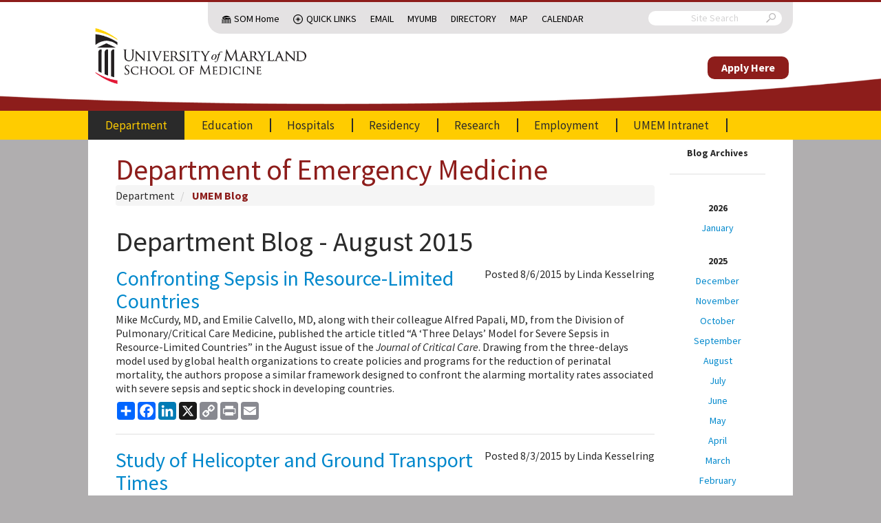

--- FILE ---
content_type: text/html; charset=UTF-8
request_url: https://em.umaryland.edu/blog/2015/08/
body_size: 6253
content:
<!doctype html>
<html>
	<head>
        							<title>Department Blog - University of Maryland School of Medicine, Department of Emergency Medicine</title>

		<!-- Google tag (gtag.js) -->
		<script async src="https://www.googletagmanager.com/gtag/js?id=G-XBD44MH9L4"></script>
		<script>
			window.dataLayer = window.dataLayer || [];
			function gtag(){dataLayer.push(arguments);}
			gtag('js', new Date());

			gtag('config', 'G-XBD44MH9L4');
		</script>

		<meta http-equiv="X-UA-Compatible" content="IE=edge">
		<meta charset="utf-8">
		<meta name="description" content="">
		<meta http-equiv="content-type" content="text/html; charset=utf-8" />
		<link href='//fonts.googleapis.com/css?family=Source+Sans+Pro:300,400,600,700,300italic,400italic,700italic' rel='stylesheet' type='text/css'>
		<meta name="viewport" content="width=device-width, initial-scale=1.0, maximum-scale=1.0">

		<link href="/css/default.css?h=123" rel="stylesheet">
				<script src="/js/common.js?h=123" type="text/javascript"></script>
		<script src="/js/default.js?h=123" type="text/javascript"></script>

		<link rel="icon" type="image/png" href="/img/layout/favicon-32x32.png">
					</head>
	<body>
		
		<header>
			<div class="base-container sub-container">
				<div class="sub-menu-container base-container">
					<div class="sub-menu">
						<nav class="silk-nav">
							<ul>
								<li class="hidden-mobile nav-dome"><a href="http://medschool.umaryland.edu/">SOM Home</a></li>
								<li class="nav-icon quick-links ">
									<a href="#" class="faux-link">Quick Links<span class="next"></span></a>
									<ul>
										<li class="">
											<a href="http://medschool.umaryland.edu/departments.asp">Departments<span class="next"></span></a>
											<ul>
												<li><a href="http://neurobiology.umaryland.edu/">Anatomy &amp; Neurobiology</a></li>
												<li><a href="http://neurosurgery.umaryland.edu/">Neurosurgery</a></li>
												<li><a href="http://pharmacology.umaryland.edu/">Pharmacology</a></li>
												<li><a href="http://pt.umaryland.edu/">Physical Therapy and Rehabilitation Science</a></li>
												<li><a href="http://medschool.umaryland.edu/anesthesiology/">Anesthesiology</a></li>
												<li><a href="http://medschool.umaryland.edu/biochemistry/">Biochemistry Molecular Biology</a></li>
												<li><a href="http://medschool.umaryland.edu/dermatology/">Dermatology</a></li>
												<li><a href="http://medschool.umaryland.edu/radiology.asp">Diagnostic Radiology</a></li>
												<li><a href="http://umem.org/">Emergency Medicine</a></li>
												<li><a href="http://medschool.umaryland.edu/Epidemiology/">Epidemiology &amp; Public Health</a></li>
												<li><a href="http://medschool.umaryland.edu/FamilyMedicine/">Family Medicine</a></li>
												<li><a href="http://medschool.umaryland.edu/dmrt/">Medical Research Technology</a></li>
												<li><a href="http://medschool.umaryland.edu/medicine/">Medicine</a></li>
												<li><a href="http://medschool.umaryland.edu/Microbiology/">Microbiology &amp; Immunology</a></li>
												<li><a href="http://medschool.umaryland.edu/neurology/">Neurology</a></li>
												<li><a href="http://medschool.umaryland.edu/ob.asp">OB/GYN</a></li>
												<li><a href="http://medschool.umaryland.edu/ophthalmology/">Ophthalmology</a></li>
												<li><a href="http://medschool.umaryland.edu/ortho.asp">Orthopaedics</a></li>
												<li><a href="http://medschool.umaryland.edu/otorhinolaryngology/">Otorhinolaryngology</a></li>
												<li><a href="http://medschool.umaryland.edu/pathology/">Pathology</a></li>
												<li><a href="http://medschool.umaryland.edu/pediatrics/">Pediatrics</a></li>
												<li><a href="http://medschool.umaryland.edu/physiology/">Physiology</a></li>
												<li><a href="http://medschool.umaryland.edu/psychiatry/">Psychiatry</a></li>
												<li><a href="http://medschool.umaryland.edu/radonc.asp">Radiation Oncology</a></li>
												<li><a href="http://medschool.umaryland.edu/surgery/">Surgery</a></li>
											</ul>
										</li>
										<li class="">
											<a href="http://medschool.umaryland.edu/institutes.asp">Institutes<span class="next"></span></a>
											<ul>
												<li><a href="http://www.igs.umaryland.edu/">Institute for Genome Sciences</a></li>
												<li><a href="http://www.ihv.org/">Institute of Human Virology</a></li>
												<li><a href="http://medschool.umaryland.edu/igh/">Institute for Global Health</a></li>
											</ul>
										</li>
										<li class="">
											<a href="http://medschool.umaryland.edu/programs.asp">Centers &amp; Programs<span class="next"></span></a>
											<ul>
												<li><a href="http://medschool.umaryland.edu/vetmedicine/">Comparative Medicine</a></li>
												<li><a href="http://medschool.umaryland.edu/genetics/">Personalized and Genomic Medicine</a></li>
												<li><a href="http://medschool.umaryland.edu/minorityhealth.asp">Minority Health &amp; Health Disparities</a></li>
												<li><a href="http://lifesciences.umaryland.edu/neuroscience/">Neuroscience</a></li>
												<li><a href="http://medschool.umaryland.edu/oncology.asp">Oncology</a></li>
												<li><a href="http://medschool.umaryland.edu/trauma/">Trauma</a></li>
											</ul>
										</li>
										<li class="">
											<a href="http://medschool.umaryland.edu/gradprograms.asp">Graduate Programs<span class="next"></span></a>
											<ul>
												<li><a href="http://lifesciences.umaryland.edu">GPILS-Graduate Program in Life Sciences</a></li>
												<li><a href="http://medschool.umaryland.edu/gradprograms.asp">Masters Programs</a></li>
												<li><a href="http://medschool.umaryland.edu/gradprograms.asp">Combined Degrees</a></li>
											</ul>
										</li>
										<li><a href="http://medschool.umaryland.edu/research/core.asp">CIBR Cores</a></li>
										<li class="">
											<a href="http://medschool.umaryland.edu/offices.asp">Offices of the Dean<span class="next"></span></a>
											<ul>
												<li><a href="http://medschool.umaryland.edu/academicadmin/">Academic Administration</a></li>
												<li><a href="http://medschool.umaryland.edu/admissions/">Admissions</a></li>
												<li><a href="http://medschool.umaryland.edu/development/">Development</a></li>
												<li><a href="http://medschool.umaryland.edu/opd/">Faculty Affairs &amp; Professional Development</a></li>
												<li><a href="http://medschool.umaryland.edu/is/">Information Services</a></li>
												<li><a href="http://ome.umaryland.edu/">Medical Education</a></li>
												<li><a href="http://medschool.umaryland.edu/PolicyandPlanning/">Policy &amp; Planning</a></li>
												<li><a href="http://medschool.umaryland.edu/postdoc/">Postdoctoral Scholars</a></li>
												<li><a href="http://medschool.umaryland.edu/public_affairs/">Public Affairs</a></li>
												<li><a href="http://medschool.umaryland.edu/research/">Research</a></li>
												<li><a href="http://medschool.umaryland.edu/osa/">Student Affairs</a></li>
												<li><a href="http://medschool.umaryland.edu/osr/">Student Research</a></li>
											</ul>
										</li>
									</ul>
								</li>
								<li class="hidden-mobile"><a href="https://mail.som.umaryland.edu">Email</a></li>
								<li class="hidden-mobile"><a href="https://myumb.umaryland.edu/">MyUMB</a></li>
								<li class="hidden-mobile"><a href="https://cfapps.umaryland.edu/directory/">Directory</a></li>
								<li class="hidden-mobile"><a href="http://www.medschool.umaryland.edu/map/">Map</a></li>
								<li class="hidden-mobile"><a href="http://somvweb.som.umaryland.edu/events2/EventList.aspx?fromdate=9/16/2015&amp;todate=10/15/2015&amp;display=Month&amp;view=DateTime">Calendar</a></li>
								<li class="nav-icon tools hidden-desktop "><a href="#" class="faux-link">Tools<span class="next"></span></a>
									<ul>
										<li><a href="https://mail.som.umaryland.edu">Email</a></li>
										<li><a href="https://myumb.umaryland.edu/">MyUMB</a></li>
										<li><a href="https://cfapps.umaryland.edu/directory/">Directory</a></li>
										<li><a href="http://medschool.umaryland.edu/directions_interactive.asp">Map</a></li>
										<li><a href="http://somvweb.som.umaryland.edu/events2/EventList.aspx?fromdate=9/16/2015&amp;todate=10/15/2015&amp;display=Month&amp;view=DateTime">Calendar</a></li>
									</ul>
								</li>
							</ul>
						</nav>

						<form class="search" action="https://medschool.umaryland.edu/Search-Results-/">
							<input type="hidden" name="cx" value="013013330882728947963:qdfcpktvr7k">
							<input type="text" name="q" placeholder="Site Search">
							<input type="hidden" name="cof" value="FORID:10">
							<i class="umsom-search"></i>
							<input type="submit">
						</form>
					</div>
				</div>
			</div>

			<div class="logo">
				<div class="base-container">
					<a href="/" class="primary-logo">
						<img src="/img/layout/umsom-logo.png" alt="University of Maryland School of Medicine" />
					</a>
					<div class="navigation-menu" style="">
						<div class="give-container">
							<a href="https://umb.taleo.net/careersection/som_faculty_and_post_docs/jobsearch.ftl?lang=en" class="give">Apply Here</a>
						</div>
					</div>
					<div class="menu-icon">
						<a href="#" class="umsom-menu"></a>
					</div>
				</div>
			</div>

			<div class="navigation-menu">
				<div class="search-container"></div>

				<div class="base-container">
					<nav class="silk-nav main-nav">
							<ul><li><a href="/" class="active" >Department
				</a><ul><li><a href="/"  >Chairman&#039;s Welcome
				</a></li><li><a href="/page/department/history"  >Department History
				</a></li><li><a href="/profiles/faculty/"  >Our Faculty
				</a><ul><li><a href="/profiles/faculty/"  >Faculty Profiles
				</a></li><li><a href="/profiles/fellow/"  >Fellows Profiles
				</a></li></ul></li><li><a href="/profiles/staff/"  >Our Staff
				</a><ul><li><a href="/profiles/staff/"  >UMEMA Staff Profiles
				</a></li><li><a href="/page/apt_partners"  >APT
				</a></li></ul></li><li><a href="/page/department/contact"  >Contact Information
				</a></li><li><a href="/department_calendar"  >Department Calendar
				</a></li><li><a href="/page/ems/home"  >Prehospital and Disaster Medicine
				</a><ul><li><a href="/page/ems/home"  >Rotations/Education
				</a><ul><li><a href="/page/ems/anne_arundel_co_fire"  >Anne Arundel County Fire Department
				</a></li><li><a href="/page/ems/baltimore_city_fire"  >Baltimore City Fire Dept
				</a></li><li><a href="/page/ems/baltimore_co_fire"  >Baltimore County Fire Dept
				</a></li><li><a href="/page/ems/md_police"  >Maryland State Police
				</a></li><li><a href="/page/ems/expresscare"  >Express Care
				</a></li><li><a href="/page/ems/stat"  >STAT MedEvac
				</a></li><li><a href="/page/ems/didactics"  >EMS Didactics
				</a></li><li><a href="/page/ems/education"  >EMS Education
				</a></li><li><a href="/page/ems/resident_rotation"  >EMS Resident Rotation
				</a></li><li><a href="/page/ems/med_student_elective"  >Medical Student Elective
				</a></li><li><a href="/page/ems/pharmacy_rotation"  >Pharmacy Resident Rotation
				</a></li><li><a href="/page/ems/wilderness_ems"  >Wilderness EMS
				</a></li></ul></li><li><a href="/page/ems/disaster_medicine"  >Disaster Medicine
				</a><ul><li><a href="/page/ems/disaster_curriculum"  >FEMA Incident Command Courses
				</a></li><li><a href="/page/ems/triage"  >Triage
				</a></li><li><a href="/page/ems/disaster_didactics"  >Disaster Didactics
				</a></li></ul></li><li><a href="/page/ems/contact_info"  >Contact
				</a></li><li><a href="/page/ems/section_activities"  >Activities
				</a></li><li><a href="/page/ems/section_calendar"  >Calendar
				</a></li><li><a href="/page/ems/links"  >Links
				</a></li><li><a href="/page/ems/ems_research"  >Research
				</a></li></ul></li><li><a href="/page/international/home"  >International
				</a><ul><li><a href="/page/international/home"  >International Home
				</a></li><li><a href="/page/international/publications"  >Publications
				</a></li></ul></li><li><a href="/blog/" class="active" >UMEM Blog
				</a></li><li><a href="/faq/category/dep"  >FAQ
				</a></li><li><a href="/page/department/links"  >Department Links
				</a></li></ul></li><li><a href="/education/"  >Education
				</a><ul><li><a href="/education/"  >Vice Chairman&#039;s Welcome
				</a></li><li><a href="/educational/"  >Educational Hub
				</a></li><li><a href="/page/education/residency/student_opportunities"  >Medical Student Training
				</a><ul><li><a href="/page/education/residency/student_opportunities"  >Med Student Opportunities
				</a></li></ul></li><li><a href="/residency_landing"  >Residency
				</a></li><li><a href="/page/education/fellowships/home"  >Fellowship Programs
				</a><ul><li><a href="/page/education/fellowships/home"  >Fellowships
				</a></li><li><a href="/page/education/fellowships/research"  >Research
				</a></li><li><a href="/education/fellowships/us"  >Ultrasound
				</a></li><li><a href="/page/education/fellowships/health_policy/fellowship"  >Health Policy
				</a></li><li><a href="/page/education/fellowships/simulation"  >Simulation
				</a></li><li><a href="/page/education/fellowships/cardiovascular"  >Emergency Cardiovascular Medicine (EM/CVD)
				</a></li><li><a href="/page/education/fellowships/contact"  >Contact
				</a></li><li><a href="/page/education/fellowships/links"  >Links
				</a></li><li><a href="/page/opportunities/academic"  >Apply Now
				</a></li></ul></li><li><a href="/page/education/health_policy/"  >Health Policy
				</a><ul><li><a href="/page/education/fellowships/health_policy/calendar"  >Health Policy Calendar
				</a></li><li><a href="/page/education/fellowships/health_policy/fellowship"  >Health Policy Fellowship
				</a></li><li><a href="/page/education/health_policy/elective_curriculum"  >Health Policy Elective Curriculum
				</a></li><li><a href="/page/education/health_policy/advocacy"  >Health Policy Advocacy
				</a></li><li><a href="/page/education/health_policy/research"  >Health Policy Research
				</a></li><li><a href="/page/education/health_policy/education"  >Health Policy Education
				</a></li><li><a href="/page/education/health_policy/faculty"  >Health Policy Faculty
				</a></li></ul></li><li><a href="/page/education/residency/video_training"  >Video Training
				</a><ul><li><a href="/education/residency/videos_procedures"  >Procedures
				</a></li><li><a href="/page/education/residency/videos_oral_boards"  >Oral Boards
				</a></li></ul></li><li><a href="/educational_pearls/"  >Educational Pearls
				</a></li><li><a href="/page/cme_events_landing"  >CME Courses and Conferences
				</a></li><li><a href="/event"  >Weekly Resident Conference Schedule
				</a></li><li><a href="/page/schooled_newsletters"  >SchoolED Newsletter Archives
				</a></li></ul></li><li><a href="/hospitals"  >Hospitals
				</a><ul><li><a href="/hospitals"  >Hospitals Home
				</a></li><li><a href="/page/hospitals/academic"  >Academic Sites
				</a><ul><li><a href="/profiles/facultysites/"  >Our Physicians
				</a></li><li><a href="/page/hospitals/ummc"  >University of Maryland Medical Center
				</a></li><li><a href="/page/hospitals/mercy"  >Mercy Medical Center
				</a></li><li><a href="/page/hospitals/vamc"  >Baltimore VA Medical Center
				</a></li><li><a href="/page/hospitals/mtc"  >University of Maryland Medical Center - Midtown Campus
				</a></li></ul></li></ul></li><li><a href="/residency_landing"  >Residency
				</a><ul><li><a href="/residency_landing"  >Residency Home
				</a></li><li><a href="/page/education/residency/home"  >Director&#039;s Welcome
				</a></li><li><a href="/profiles/resident/"  >Our Residents
				</a><ul><li><a href="/profiles/resident/"  >Resident Profiles
				</a></li></ul></li><li><a href="/profiles/alumni/"  >Alumni
				</a></li><li><a href="/page/education/residency/didactic"  >Didactic Program
				</a></li><li><a href="/page/education/residency/required_rotations"  >Clinical Rotations
				</a><ul><li><a href="/page/education/residency/required_rotations"  >Required Rotations
				</a></li><li><a href="/page/education/residency/electives"  >Electives
				</a></li><li><a href="/page/education/residency/block"  >Block Schedule
				</a></li></ul></li><li><a href="/page/education/residency/emim"  >EMIM
				</a><ul><li><a href="/page/education/residency/emim"  >Program Overview
				</a></li><li><a href="/page/education/residency/emim_overview"  >More Information
				</a></li><li><a href="/page/education/residency/emim_block"  >Block Schedule
				</a></li><li><a href="/page/education/residency/emim_cc"  >Critical Care Option
				</a></li><li><a href="/resident_emim_calendar"  >Calendar
				</a></li><li><a href="/faq/category/emim"  >FAQ
				</a></li></ul></li><li><a href="/page/education/residency/empeds"  >EMPEDS
				</a><ul><li><a href="/page/education/residency/empeds"  >Program Overview
				</a></li><li><a href="/page/education/residency/empeds_info"  >More Information
				</a></li><li><a href="/page/education/residency/empeds_block"  >Block Schedule
				</a></li><li><a href="/faq/category/empeds"  >FAQ
				</a></li></ul></li><li><a href="/page/education/residency/social_life"  >Social Life
				</a></li><li><a href="/page/education/residency/research"  >Research Opportunities
				</a></li><li><a href="/page/education/residency/benefits"  >Salary and Benefits
				</a></li><li><a href="/page/education/residency/contact"  >Contact Information
				</a></li><li><a href="/faq/category/res"  >FAQ
				</a></li><li><a href="/page/residency/links"  >Resident Links
				</a></li><li><a href="/page/education/residency/interview_information"  >Interview Information
				</a></li></ul></li><li><a href="/page/research/home"  >Research
				</a><ul><li><a href="/page/research/home"  >Research Home
				</a></li><li><a href="/research_study/research/"  >Research Studies Database
				</a></li><li><a href="/page/research/educational_opportunities"  >Educational Opportunities
				</a></li><li><a href="/page/research/departmental_grant_opportunities"  >Departmental Grant Opportunities
				</a></li><li><a href="/page/research/current_studies"  >Current Studies
				</a></li><li><a href="/page/research/contact"  >Contact
				</a></li><li><a href="/page/research/links"  >Research Links
				</a></li><li><a href="/page/research/faculty"  >Research Faculty
				</a></li></ul></li><li><a href="/opportunities"  >Employment
				</a><ul><li><a href="/opportunities"  >Organization Information
				</a></li><li><a href="/page/opportunities/academic"  >Academic and Fellowship Opportunities
				</a></li><li><a href="/page/opportunities/staff"  >Staff Opportunities
				</a></li><li><a href="/page/opportunities/benefits"  >Benefits
				</a></li></ul></li><li><a href="/login_redirect"  >UMEM Intranet
				</a><ul><li><a href="/login"  >Login
				</a></li></ul></li></ul>
					</nav>
				</div>
			</div>
		</header>
		
				
		<div class="content-row">
						<!-- Content -->
																<div class="content with-sidebar">
									<div class="page-title">
						<div class="faux-title h1"><a href="/">Department of Emergency Medicine</a></div>

																												
	<ul class="breadcrumb">

																					<li>
		<a href="/">Department</a>
	</li>
																															<li>
		<a href="/blog/">UMEM Blog</a>
	</li>
	
									
																																																																										</ul>

																		</div>
																																
				
	<h1>Department Blog - August 2015</h1>

	
	

	
	
	

			<div class="result row-fluid">
			<div class="resultmeta">
				<div class="pull-right">Posted 8/6/2015 by Linda Kesselring</div>
				<h3 style="margin: 0">
					<a href="/blog/154/">Confronting Sepsis in Resource-Limited Countries</a>
				</h3>
			</div>
			<div class="resultbody">
				<p>Mike McCurdy, MD, and Emilie Calvello, MD, along with their colleague Alfred Papali, MD, from the Division of Pulmonary/Critical Care Medicine, published the article titled “A ‘Three Delays’ Model for Severe Sepsis in Resource-Limited Countries” in the August issue of the <em>Journal of Critical Care</em>. Drawing from the three-delays model used by global health organizations to create policies and programs for the reduction of perinatal mortality, the authors propose a similar framework designed to confront the alarming mortality rates associated with severe sepsis and septic shock in developing countries.</p>


				
<!-- AddToAny BEGIN -->
<div class="a2a_kit a2a_kit_size_32 a2a_default_style" data-a2a-url="https://umem.org/blog/154/" data-a2a-title="UMEM Blog: Confronting Sepsis in Resource-Limited Countries">
	<a class="a2a_dd" href="https://www.addtoany.com/share"></a>
	<a class="a2a_button_facebook"></a>
	<a class="a2a_button_linkedin"></a>
	<a class="a2a_button_x"></a>
	<a class="a2a_button_copy_link"></a>
	<a class="a2a_button_print"></a>
	<a class="a2a_button_email"></a>
</div>
<script>
	var a2a_config = a2a_config || {};
	a2a_config.onclick = 1;
</script>
<script async src="https://static.addtoany.com/menu/page.js"></script>
<!-- AddToAny END -->
<style>
.a2a_svg{
	width: 26px;
	height: 26px;
	line-height: 26px;
}
</style>			</div>
		</div>
		<hr>
			<div class="result row-fluid">
			<div class="resultmeta">
				<div class="pull-right">Posted 8/3/2015 by Linda Kesselring</div>
				<h3 style="margin: 0">
					<a href="/blog/153/">Study of Helicopter and Ground Transport Times</a>
				</h3>
			</div>
			<div class="resultbody">
				<p>Douglas Floccare, MD, MPH, and Jon Mark Hirshon, MD, PhD, MPH, are co-authors of the article titled “Ground and Helicopter Emergency Medical Services Time Tradeoffs Assessed with Geographic Information,” published in the July issue of <em>Aerospace Medicine and Human Performance</em>. Their study demonstrated the efficacy of geographic information systems in comparing helicopter and ground transport times and thereby identifying which mode of transportation would be advantageous to patients both in advance (as regional maps) and in real-time decision making.</p>


				
<!-- AddToAny BEGIN -->
<div class="a2a_kit a2a_kit_size_32 a2a_default_style" data-a2a-url="https://umem.org/blog/153/" data-a2a-title="UMEM Blog: Study of Helicopter and Ground Transport Times">
	<a class="a2a_dd" href="https://www.addtoany.com/share"></a>
	<a class="a2a_button_facebook"></a>
	<a class="a2a_button_linkedin"></a>
	<a class="a2a_button_x"></a>
	<a class="a2a_button_copy_link"></a>
	<a class="a2a_button_print"></a>
	<a class="a2a_button_email"></a>
</div>
<script>
	var a2a_config = a2a_config || {};
	a2a_config.onclick = 1;
</script>
<script async src="https://static.addtoany.com/menu/page.js"></script>
<!-- AddToAny END -->
<style>
.a2a_svg{
	width: 26px;
	height: 26px;
	line-height: 26px;
}
</style>			</div>
		</div>
		<hr>
	
	
	

	
	
	
	
			</div>
			<!-- Sidebar -->
												<div class="sidebar">
							<div align="center">
	<p><strong>Blog Archives</strong></p>
</div>

<hr>

<div align="center">
										<br>
			<p><strong>2026</strong></p>
				<p><a href="/blog/2026/01/">January</a></p>
									<br>
			<p><strong>2025</strong></p>
				<p><a href="/blog/2025/12/">December</a></p>
					<p><a href="/blog/2025/11/">November</a></p>
					<p><a href="/blog/2025/10/">October</a></p>
					<p><a href="/blog/2025/09/">September</a></p>
					<p><a href="/blog/2025/08/">August</a></p>
					<p><a href="/blog/2025/07/">July</a></p>
					<p><a href="/blog/2025/06/">June</a></p>
					<p><a href="/blog/2025/05/">May</a></p>
					<p><a href="/blog/2025/04/">April</a></p>
					<p><a href="/blog/2025/03/">March</a></p>
					<p><a href="/blog/2025/02/">February</a></p>
									<br>
			<p><strong>2024</strong></p>
				<p><a href="/blog/2024/12/">December</a></p>
					<p><a href="/blog/2024/11/">November</a></p>
					<p><a href="/blog/2024/09/">September</a></p>
					<p><a href="/blog/2024/08/">August</a></p>
					<p><a href="/blog/2024/07/">July</a></p>
					<p><a href="/blog/2024/06/">June</a></p>
					<p><a href="/blog/2024/05/">May</a></p>
					<p><a href="/blog/2024/04/">April</a></p>
									<br>
			<p><strong>2023</strong></p>
				<p><a href="/blog/2023/12/">December</a></p>
					<p><a href="/blog/2023/04/">April</a></p>
					<p><a href="/blog/2023/03/">March</a></p>
					<p><a href="/blog/2023/02/">February</a></p>
					<p><a href="/blog/2023/01/">January</a></p>
									<br>
			<p><strong>2022</strong></p>
				<p><a href="/blog/2022/12/">December</a></p>
									<br>
			<p><strong>2021</strong></p>
				<p><a href="/blog/2021/12/">December</a></p>
					<p><a href="/blog/2021/11/">November</a></p>
					<p><a href="/blog/2021/10/">October</a></p>
					<p><a href="/blog/2021/09/">September</a></p>
					<p><a href="/blog/2021/08/">August</a></p>
					<p><a href="/blog/2021/07/">July</a></p>
					<p><a href="/blog/2021/06/">June</a></p>
					<p><a href="/blog/2021/05/">May</a></p>
					<p><a href="/blog/2021/04/">April</a></p>
					<p><a href="/blog/2021/03/">March</a></p>
					<p><a href="/blog/2021/02/">February</a></p>
					<p><a href="/blog/2021/01/">January</a></p>
									<br>
			<p><strong>2020</strong></p>
				<p><a href="/blog/2020/12/">December</a></p>
					<p><a href="/blog/2020/11/">November</a></p>
					<p><a href="/blog/2020/10/">October</a></p>
					<p><a href="/blog/2020/09/">September</a></p>
					<p><a href="/blog/2020/08/">August</a></p>
					<p><a href="/blog/2020/07/">July</a></p>
					<p><a href="/blog/2020/06/">June</a></p>
					<p><a href="/blog/2020/05/">May</a></p>
					<p><a href="/blog/2020/04/">April</a></p>
					<p><a href="/blog/2020/03/">March</a></p>
					<p><a href="/blog/2020/02/">February</a></p>
					<p><a href="/blog/2020/01/">January</a></p>
									<br>
			<p><strong>2019</strong></p>
				<p><a href="/blog/2019/12/">December</a></p>
					<p><a href="/blog/2019/11/">November</a></p>
					<p><a href="/blog/2019/10/">October</a></p>
					<p><a href="/blog/2019/06/">June</a></p>
					<p><a href="/blog/2019/05/">May</a></p>
					<p><a href="/blog/2019/04/">April</a></p>
					<p><a href="/blog/2019/03/">March</a></p>
					<p><a href="/blog/2019/02/">February</a></p>
					<p><a href="/blog/2019/01/">January</a></p>
									<br>
			<p><strong>2018</strong></p>
				<p><a href="/blog/2018/12/">December</a></p>
					<p><a href="/blog/2018/11/">November</a></p>
					<p><a href="/blog/2018/10/">October</a></p>
					<p><a href="/blog/2018/09/">September</a></p>
					<p><a href="/blog/2018/08/">August</a></p>
					<p><a href="/blog/2018/06/">June</a></p>
					<p><a href="/blog/2018/05/">May</a></p>
					<p><a href="/blog/2018/04/">April</a></p>
					<p><a href="/blog/2018/02/">February</a></p>
					<p><a href="/blog/2018/01/">January</a></p>
									<br>
			<p><strong>2017</strong></p>
				<p><a href="/blog/2017/12/">December</a></p>
					<p><a href="/blog/2017/11/">November</a></p>
					<p><a href="/blog/2017/10/">October</a></p>
					<p><a href="/blog/2017/09/">September</a></p>
					<p><a href="/blog/2017/08/">August</a></p>
					<p><a href="/blog/2017/07/">July</a></p>
					<p><a href="/blog/2017/06/">June</a></p>
					<p><a href="/blog/2017/05/">May</a></p>
					<p><a href="/blog/2017/04/">April</a></p>
					<p><a href="/blog/2017/03/">March</a></p>
					<p><a href="/blog/2017/02/">February</a></p>
					<p><a href="/blog/2017/01/">January</a></p>
									<br>
			<p><strong>2016</strong></p>
				<p><a href="/blog/2016/12/">December</a></p>
					<p><a href="/blog/2016/11/">November</a></p>
					<p><a href="/blog/2016/10/">October</a></p>
					<p><a href="/blog/2016/09/">September</a></p>
					<p><a href="/blog/2016/08/">August</a></p>
					<p><a href="/blog/2016/07/">July</a></p>
					<p><a href="/blog/2016/06/">June</a></p>
					<p><a href="/blog/2016/05/">May</a></p>
					<p><a href="/blog/2016/04/">April</a></p>
					<p><a href="/blog/2016/03/">March</a></p>
					<p><a href="/blog/2016/02/">February</a></p>
					<p><a href="/blog/2016/01/">January</a></p>
									<br>
			<p><strong>2015</strong></p>
				<p><a href="/blog/2015/12/">December</a></p>
					<p><a href="/blog/2015/11/">November</a></p>
					<p><a href="/blog/2015/10/">October</a></p>
					<p><a href="/blog/2015/09/">September</a></p>
					<p><a href="/blog/2015/08/">August</a></p>
					<p><a href="/blog/2015/07/">July</a></p>
					<p><a href="/blog/2015/06/">June</a></p>
					<p><a href="/blog/2015/05/">May</a></p>
					<p><a href="/blog/2015/04/">April</a></p>
					<p><a href="/blog/2015/03/">March</a></p>
					<p><a href="/blog/2015/02/">February</a></p>
					<p><a href="/blog/2015/01/">January</a></p>
									<br>
			<p><strong>2014</strong></p>
				<p><a href="/blog/2014/12/">December</a></p>
					<p><a href="/blog/2014/11/">November</a></p>
					<p><a href="/blog/2014/10/">October</a></p>
					<p><a href="/blog/2014/09/">September</a></p>
					<p><a href="/blog/2014/08/">August</a></p>
					<p><a href="/blog/2014/07/">July</a></p>
					<p><a href="/blog/2014/06/">June</a></p>
					<p><a href="/blog/2014/05/">May</a></p>
					<p><a href="/blog/2014/04/">April</a></p>
					<p><a href="/blog/2014/03/">March</a></p>
					<p><a href="/blog/2014/02/">February</a></p>
					<p><a href="/blog/2014/01/">January</a></p>
									<br>
			<p><strong>2013</strong></p>
				<p><a href="/blog/2013/12/">December</a></p>
					<p><a href="/blog/2013/11/">November</a></p>
					<p><a href="/blog/2013/10/">October</a></p>
					<p><a href="/blog/2013/09/">September</a></p>
					<p><a href="/blog/2013/08/">August</a></p>
					<p><a href="/blog/2013/07/">July</a></p>
					<p><a href="/blog/2013/06/">June</a></p>
					<p><a href="/blog/2013/05/">May</a></p>
					<p><a href="/blog/2013/03/">March</a></p>
									<br>
			<p><strong>2012</strong></p>
				<p><a href="/blog/2012/04/">April</a></p>
					<p><a href="/blog/2012/03/">March</a></p>
	</div>


					</div>
									</div>

		<div class="base-container ">
			<footer>
				<div class="base-container ">
					<div class="footer-left">
						<ul class="footer-menu">
							<li><a href="http://www.medschool.umaryland.edu/about/contact-us/">Contact Us</a></li>
							<li><a href="mailto:webmaster@som.umaryland.edu">Webmaster</a></li>
							<li><a href="http://www.medschool.umaryland.edu/site-index/">Site Index</a></li>
							<li><a href="https://secure.ethicspoint.com/domain/media/en/gui/28588/index.html">UMB Hotline</a></li>
						</ul>

						<ul class="social">
							<li><a href="http://www.facebook.com/UMEmergencyMed" class="umsom-facebook"></a></li>
							<li><a href="http://www.twitter.com/UMEmergencyMed" class="umsom-twitter"></a></li>
							<li><a href="http://www.youtube.com/UMEmergencyMed" class="umsom-youtube"></a></li>
						</ul>

						<div class="partners">
							<h4>Our Partners:</h4>
							<ul>
								<li><a href="http://www.umaryland.edu/">University of Maryland, Baltimore</a></li>
								<li><a href="http://www.umm.edu/">University of Maryland Medical Center</a></li>
							</ul>
						</div>

						<p>&copy; University of Maryland School of Medicine, 655 W. Baltimore Street, Baltimore MD 21201</p>

					</div>
				</div>
			</footer>
		</div>
					</body>
</html>
